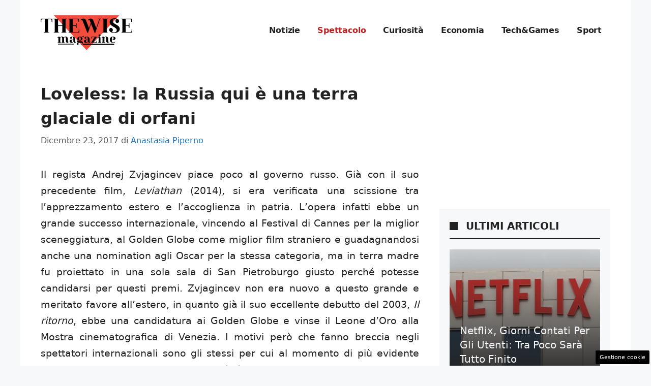

--- FILE ---
content_type: text/html; charset=UTF-8
request_url: https://www.thewisemagazine.it/2017/12/23/loveless-russia-terra-glaciale-orfani/
body_size: 25433
content:
<!DOCTYPE html>
<html lang="it-IT">
<head>
	<meta charset="UTF-8"><link rel="preload" href="https://www.thewisemagazine.it/wp-content/cache/fvm/min/1757944273-cssf29db20a4e72e903c64f592e55b5f202ceb33304b130064376e3fc9815ad2.css" as="style" media="all" />
<link rel="preload" href="https://www.thewisemagazine.it/wp-content/cache/fvm/min/1757944273-csse48786afbbbc17e7e18b754f4b83569871dce2a5d18439ae76be15366e8ce.css" as="style" media="all" />
<link rel="preload" href="https://www.thewisemagazine.it/wp-content/cache/fvm/min/1757944273-css041d97fe1676e8b4a32ad4f669341e4f94b96cac216140b566f74783f18ef.css" as="style" media="all" />
<link rel="preload" href="https://www.thewisemagazine.it/wp-content/cache/fvm/min/1757944273-css5d200d4e801afb108746fac4c83c31ae192c0c19d674a78cc95c002e922e8.css" as="style" media="all" />
<link rel="preload" href="https://www.thewisemagazine.it/wp-content/cache/fvm/min/1757944273-css7fefaaa56608df2204eea3fa7c0447adb140755d6fbcec550f53e54ffba6c.css" as="style" media="all" />
<link rel="preload" href="https://www.thewisemagazine.it/wp-content/cache/fvm/min/1757944273-cssc72d835fac07edbfea327c7c113cb6ba7467de1bf621ad06f2e1d57ab936d.css" as="style" media="all" />
<link rel="preload" href="https://www.thewisemagazine.it/wp-content/cache/fvm/min/1757944273-jsa45df06722f8fdf90ec5b017de9a5831450fdbea8da87d0a7113e5193867a1.js" as="script" />
<link rel="preload" href="https://www.thewisemagazine.it/wp-content/cache/fvm/min/1757944273-js2bda9b460588b836d2785845c663ded200ede5e059ae8e4bd2d64ca34a1c58.js" as="script" /><script data-cfasync="false">if(navigator.userAgent.match(/MSIE|Internet Explorer/i)||navigator.userAgent.match(/Trident\/7\..*?rv:11/i)){var href=document.location.href;if(!href.match(/[?&]iebrowser/)){if(href.indexOf("?")==-1){if(href.indexOf("#")==-1){document.location.href=href+"?iebrowser=1"}else{document.location.href=href.replace("#","?iebrowser=1#")}}else{if(href.indexOf("#")==-1){document.location.href=href+"&iebrowser=1"}else{document.location.href=href.replace("#","&iebrowser=1#")}}}}</script>
<script data-cfasync="false">class FVMLoader{constructor(e){this.triggerEvents=e,this.eventOptions={passive:!0},this.userEventListener=this.triggerListener.bind(this),this.delayedScripts={normal:[],async:[],defer:[]},this.allJQueries=[]}_addUserInteractionListener(e){this.triggerEvents.forEach(t=>window.addEventListener(t,e.userEventListener,e.eventOptions))}_removeUserInteractionListener(e){this.triggerEvents.forEach(t=>window.removeEventListener(t,e.userEventListener,e.eventOptions))}triggerListener(){this._removeUserInteractionListener(this),"loading"===document.readyState?document.addEventListener("DOMContentLoaded",this._loadEverythingNow.bind(this)):this._loadEverythingNow()}async _loadEverythingNow(){this._runAllDelayedCSS(),this._delayEventListeners(),this._delayJQueryReady(this),this._handleDocumentWrite(),this._registerAllDelayedScripts(),await this._loadScriptsFromList(this.delayedScripts.normal),await this._loadScriptsFromList(this.delayedScripts.defer),await this._loadScriptsFromList(this.delayedScripts.async),await this._triggerDOMContentLoaded(),await this._triggerWindowLoad(),window.dispatchEvent(new Event("wpr-allScriptsLoaded"))}_registerAllDelayedScripts(){document.querySelectorAll("script[type=fvmdelay]").forEach(e=>{e.hasAttribute("src")?e.hasAttribute("async")&&!1!==e.async?this.delayedScripts.async.push(e):e.hasAttribute("defer")&&!1!==e.defer||"module"===e.getAttribute("data-type")?this.delayedScripts.defer.push(e):this.delayedScripts.normal.push(e):this.delayedScripts.normal.push(e)})}_runAllDelayedCSS(){document.querySelectorAll("link[rel=fvmdelay]").forEach(e=>{e.setAttribute("rel","stylesheet")})}async _transformScript(e){return await this._requestAnimFrame(),new Promise(t=>{const n=document.createElement("script");let r;[...e.attributes].forEach(e=>{let t=e.nodeName;"type"!==t&&("data-type"===t&&(t="type",r=e.nodeValue),n.setAttribute(t,e.nodeValue))}),e.hasAttribute("src")?(n.addEventListener("load",t),n.addEventListener("error",t)):(n.text=e.text,t()),e.parentNode.replaceChild(n,e)})}async _loadScriptsFromList(e){const t=e.shift();return t?(await this._transformScript(t),this._loadScriptsFromList(e)):Promise.resolve()}_delayEventListeners(){let e={};function t(t,n){!function(t){function n(n){return e[t].eventsToRewrite.indexOf(n)>=0?"wpr-"+n:n}e[t]||(e[t]={originalFunctions:{add:t.addEventListener,remove:t.removeEventListener},eventsToRewrite:[]},t.addEventListener=function(){arguments[0]=n(arguments[0]),e[t].originalFunctions.add.apply(t,arguments)},t.removeEventListener=function(){arguments[0]=n(arguments[0]),e[t].originalFunctions.remove.apply(t,arguments)})}(t),e[t].eventsToRewrite.push(n)}function n(e,t){let n=e[t];Object.defineProperty(e,t,{get:()=>n||function(){},set(r){e["wpr"+t]=n=r}})}t(document,"DOMContentLoaded"),t(window,"DOMContentLoaded"),t(window,"load"),t(window,"pageshow"),t(document,"readystatechange"),n(document,"onreadystatechange"),n(window,"onload"),n(window,"onpageshow")}_delayJQueryReady(e){let t=window.jQuery;Object.defineProperty(window,"jQuery",{get:()=>t,set(n){if(n&&n.fn&&!e.allJQueries.includes(n)){n.fn.ready=n.fn.init.prototype.ready=function(t){e.domReadyFired?t.bind(document)(n):document.addEventListener("DOMContentLoaded2",()=>t.bind(document)(n))};const t=n.fn.on;n.fn.on=n.fn.init.prototype.on=function(){if(this[0]===window){function e(e){return e.split(" ").map(e=>"load"===e||0===e.indexOf("load.")?"wpr-jquery-load":e).join(" ")}"string"==typeof arguments[0]||arguments[0]instanceof String?arguments[0]=e(arguments[0]):"object"==typeof arguments[0]&&Object.keys(arguments[0]).forEach(t=>{delete Object.assign(arguments[0],{[e(t)]:arguments[0][t]})[t]})}return t.apply(this,arguments),this},e.allJQueries.push(n)}t=n}})}async _triggerDOMContentLoaded(){this.domReadyFired=!0,await this._requestAnimFrame(),document.dispatchEvent(new Event("DOMContentLoaded2")),await this._requestAnimFrame(),window.dispatchEvent(new Event("DOMContentLoaded2")),await this._requestAnimFrame(),document.dispatchEvent(new Event("wpr-readystatechange")),await this._requestAnimFrame(),document.wpronreadystatechange&&document.wpronreadystatechange()}async _triggerWindowLoad(){await this._requestAnimFrame(),window.dispatchEvent(new Event("wpr-load")),await this._requestAnimFrame(),window.wpronload&&window.wpronload(),await this._requestAnimFrame(),this.allJQueries.forEach(e=>e(window).trigger("wpr-jquery-load")),window.dispatchEvent(new Event("wpr-pageshow")),await this._requestAnimFrame(),window.wpronpageshow&&window.wpronpageshow()}_handleDocumentWrite(){const e=new Map;document.write=document.writeln=function(t){const n=document.currentScript,r=document.createRange(),i=n.parentElement;let a=e.get(n);void 0===a&&(a=n.nextSibling,e.set(n,a));const s=document.createDocumentFragment();r.setStart(s,0),s.appendChild(r.createContextualFragment(t)),i.insertBefore(s,a)}}async _requestAnimFrame(){return new Promise(e=>requestAnimationFrame(e))}static run(){const e=new FVMLoader(["keydown","mousemove","touchmove","touchstart","touchend","wheel"]);e._addUserInteractionListener(e)}}FVMLoader.run();</script><meta name='robots' content='index, follow, max-image-preview:large, max-snippet:-1, max-video-preview:-1' /><meta name="viewport" content="width=device-width, initial-scale=1"><title>Loveless: la Russia qui è una terra glaciale di orfani - theWise Magazine</title><meta name="description" content="Zvjagincev nel suo ultimo film, Loveless, registra un vuoto siderale degli affetti, ma anche un inverno socio-politico che coglie il suo paese." /><link rel="canonical" href="https://www.thewisemagazine.it/2017/12/23/loveless-russia-terra-glaciale-orfani/" /><meta property="og:locale" content="it_IT" /><meta property="og:type" content="article" /><meta property="og:title" content="Loveless: la Russia qui è una terra glaciale di orfani - theWise Magazine" /><meta property="og:description" content="Zvjagincev nel suo ultimo film, Loveless, registra un vuoto siderale degli affetti, ma anche un inverno socio-politico che coglie il suo paese." /><meta property="og:url" content="https://www.thewisemagazine.it/2017/12/23/loveless-russia-terra-glaciale-orfani/" /><meta property="og:site_name" content="theWise Magazine" /><meta property="article:published_time" content="2017-12-23T10:10:30+00:00" /><meta property="og:image" content="https://www.thewisemagazine.it/wp-content/uploads/2017/12/Loveless-2017-Nelyubov-Andrey-Zvyagintsev-02-1.jpg" /><meta property="og:image:width" content="1440" /><meta property="og:image:height" content="962" /><meta property="og:image:type" content="image/jpeg" /><meta name="author" content="Anastasia Piperno" /><meta name="twitter:card" content="summary_large_image" /><meta name="twitter:label1" content="Scritto da" /><meta name="twitter:data1" content="Anastasia Piperno" /><meta name="twitter:label2" content="Tempo di lettura stimato" /><meta name="twitter:data2" content="10 minuti" /><script type="application/ld+json" class="yoast-schema-graph">{"@context":"https://schema.org","@graph":[{"@type":"NewsArticle","@id":"https://www.thewisemagazine.it/2017/12/23/loveless-russia-terra-glaciale-orfani/#article","isPartOf":{"@id":"https://www.thewisemagazine.it/2017/12/23/loveless-russia-terra-glaciale-orfani/"},"author":{"name":"Anastasia Piperno","@id":"https://www.thewisemagazine.it/#/schema/person/d60af68f0c42e5d9d30a9b612fdcaa13"},"headline":"Loveless: la Russia qui è una terra glaciale di orfani","datePublished":"2017-12-23T10:10:30+00:00","mainEntityOfPage":{"@id":"https://www.thewisemagazine.it/2017/12/23/loveless-russia-terra-glaciale-orfani/"},"wordCount":2002,"publisher":{"@id":"https://www.thewisemagazine.it/#organization"},"image":{"@id":"https://www.thewisemagazine.it/2017/12/23/loveless-russia-terra-glaciale-orfani/#primaryimage"},"thumbnailUrl":"https://www.thewisemagazine.it/wp-content/uploads/2017/12/Loveless-2017-Nelyubov-Andrey-Zvyagintsev-02-1.jpg","keywords":["Andrej Zvjagincev","cannes","cinema","famiglia","film","Mosca","russia"],"articleSection":["Spettacolo"],"inLanguage":"it-IT"},{"@type":"WebPage","@id":"https://www.thewisemagazine.it/2017/12/23/loveless-russia-terra-glaciale-orfani/","url":"https://www.thewisemagazine.it/2017/12/23/loveless-russia-terra-glaciale-orfani/","name":"Loveless: la Russia qui è una terra glaciale di orfani - theWise Magazine","isPartOf":{"@id":"https://www.thewisemagazine.it/#website"},"primaryImageOfPage":{"@id":"https://www.thewisemagazine.it/2017/12/23/loveless-russia-terra-glaciale-orfani/#primaryimage"},"image":{"@id":"https://www.thewisemagazine.it/2017/12/23/loveless-russia-terra-glaciale-orfani/#primaryimage"},"thumbnailUrl":"https://www.thewisemagazine.it/wp-content/uploads/2017/12/Loveless-2017-Nelyubov-Andrey-Zvyagintsev-02-1.jpg","datePublished":"2017-12-23T10:10:30+00:00","description":"Zvjagincev nel suo ultimo film, Loveless, registra un vuoto siderale degli affetti, ma anche un inverno socio-politico che coglie il suo paese.","breadcrumb":{"@id":"https://www.thewisemagazine.it/2017/12/23/loveless-russia-terra-glaciale-orfani/#breadcrumb"},"inLanguage":"it-IT","potentialAction":[{"@type":"ReadAction","target":["https://www.thewisemagazine.it/2017/12/23/loveless-russia-terra-glaciale-orfani/"]}]},{"@type":"ImageObject","inLanguage":"it-IT","@id":"https://www.thewisemagazine.it/2017/12/23/loveless-russia-terra-glaciale-orfani/#primaryimage","url":"https://www.thewisemagazine.it/wp-content/uploads/2017/12/Loveless-2017-Nelyubov-Andrey-Zvyagintsev-02-1.jpg","contentUrl":"https://www.thewisemagazine.it/wp-content/uploads/2017/12/Loveless-2017-Nelyubov-Andrey-Zvyagintsev-02-1.jpg","width":1440,"height":962},{"@type":"BreadcrumbList","@id":"https://www.thewisemagazine.it/2017/12/23/loveless-russia-terra-glaciale-orfani/#breadcrumb","itemListElement":[{"@type":"ListItem","position":1,"name":"Home","item":"https://www.thewisemagazine.it/"},{"@type":"ListItem","position":2,"name":"Loveless: la Russia qui è una terra glaciale di orfani"}]},{"@type":"WebSite","@id":"https://www.thewisemagazine.it/#website","url":"https://www.thewisemagazine.it/","name":"theWise Magazine","description":"theWise Magazine si propone di trattare argomenti di interesse generale con precisione e professionalità, fornendo una chiave interpretativa semplice, chiara e qualificata.","publisher":{"@id":"https://www.thewisemagazine.it/#organization"},"potentialAction":[{"@type":"SearchAction","target":{"@type":"EntryPoint","urlTemplate":"https://www.thewisemagazine.it/?s={search_term_string}"},"query-input":{"@type":"PropertyValueSpecification","valueRequired":true,"valueName":"search_term_string"}}],"inLanguage":"it-IT"},{"@type":"Organization","@id":"https://www.thewisemagazine.it/#organization","name":"theWise Magazine","url":"https://www.thewisemagazine.it/","logo":{"@type":"ImageObject","inLanguage":"it-IT","@id":"https://www.thewisemagazine.it/#/schema/logo/image/","url":"https://www.thewisemagazine.it/wp-content/uploads/2023/06/logo_gnews2.png","contentUrl":"https://www.thewisemagazine.it/wp-content/uploads/2023/06/logo_gnews2.png","width":1001,"height":1001,"caption":"theWise Magazine"},"image":{"@id":"https://www.thewisemagazine.it/#/schema/logo/image/"}},{"@type":"Person","@id":"https://www.thewisemagazine.it/#/schema/person/d60af68f0c42e5d9d30a9b612fdcaa13","name":"Anastasia Piperno","image":{"@type":"ImageObject","inLanguage":"it-IT","@id":"https://www.thewisemagazine.it/#/schema/person/image/","url":"https://secure.gravatar.com/avatar/f558b793c04553f59de9a4060019825ba790cf5bcb13bbbe580a32fd3e0d966d?s=96&d=mm&r=g","contentUrl":"https://secure.gravatar.com/avatar/f558b793c04553f59de9a4060019825ba790cf5bcb13bbbe580a32fd3e0d966d?s=96&d=mm&r=g","caption":"Anastasia Piperno"},"description":"Sono nata a Gallarate (VA) nel 1995 e attualmente risiedo nella provincia pavese. Dopo un'infanzia trascorsa in buona parte nelle sale della mia biblioteca, ho incanalato l'interesse per la lettura frequentando il liceo classico. In seguito ho sfruttato una certa inclinazione meditativa - un po' a tempo perso, un po' (forse) no - con degli studi universitari in filosofia.","url":"https://www.thewisemagazine.it/author/anastasia-piperno/"}]}</script><link rel="alternate" type="application/rss+xml" title="theWise Magazine &raquo; Feed" href="https://www.thewisemagazine.it/feed/" /><link rel="alternate" type="application/rss+xml" title="theWise Magazine &raquo; Feed dei commenti" href="https://www.thewisemagazine.it/comments/feed/" />
	
	<style media="all">img:is([sizes="auto" i],[sizes^="auto," i]){contain-intrinsic-size:3000px 1500px}</style>
	
	
	
	
	
	
	
	
	
	
	
	
	
	
	
	
	
	
	
	
	
	
	
	


<link rel="amphtml" href="https://www.thewisemagazine.it/2017/12/23/loveless-russia-terra-glaciale-orfani/amp/" />

<link rel='stylesheet' id='embed-pdf-viewer-css' href='https://www.thewisemagazine.it/wp-content/cache/fvm/min/1757944273-cssf29db20a4e72e903c64f592e55b5f202ceb33304b130064376e3fc9815ad2.css' media='all' />
<link rel='stylesheet' id='wp-block-library-css' href='https://www.thewisemagazine.it/wp-content/cache/fvm/min/1757944273-csse48786afbbbc17e7e18b754f4b83569871dce2a5d18439ae76be15366e8ce.css' media='all' />
<style id='classic-theme-styles-inline-css' media="all">/*! This file is auto-generated */
.wp-block-button__link{color:#fff;background-color:#32373c;border-radius:9999px;box-shadow:none;text-decoration:none;padding:calc(.667em + 2px) calc(1.333em + 2px);font-size:1.125em}.wp-block-file__button{background:#32373c;color:#fff;text-decoration:none}</style>
<style id='global-styles-inline-css' media="all">:root{--wp--preset--aspect-ratio--square:1;--wp--preset--aspect-ratio--4-3:4/3;--wp--preset--aspect-ratio--3-4:3/4;--wp--preset--aspect-ratio--3-2:3/2;--wp--preset--aspect-ratio--2-3:2/3;--wp--preset--aspect-ratio--16-9:16/9;--wp--preset--aspect-ratio--9-16:9/16;--wp--preset--color--black:#000000;--wp--preset--color--cyan-bluish-gray:#abb8c3;--wp--preset--color--white:#ffffff;--wp--preset--color--pale-pink:#f78da7;--wp--preset--color--vivid-red:#cf2e2e;--wp--preset--color--luminous-vivid-orange:#ff6900;--wp--preset--color--luminous-vivid-amber:#fcb900;--wp--preset--color--light-green-cyan:#7bdcb5;--wp--preset--color--vivid-green-cyan:#00d084;--wp--preset--color--pale-cyan-blue:#8ed1fc;--wp--preset--color--vivid-cyan-blue:#0693e3;--wp--preset--color--vivid-purple:#9b51e0;--wp--preset--color--contrast:var(--contrast);--wp--preset--color--contrast-2:var(--contrast-2);--wp--preset--color--contrast-3:var(--contrast-3);--wp--preset--color--base:var(--base);--wp--preset--color--base-2:var(--base-2);--wp--preset--color--base-3:var(--base-3);--wp--preset--color--accent:var(--accent);--wp--preset--gradient--vivid-cyan-blue-to-vivid-purple:linear-gradient(135deg,rgba(6,147,227,1) 0%,rgb(155,81,224) 100%);--wp--preset--gradient--light-green-cyan-to-vivid-green-cyan:linear-gradient(135deg,rgb(122,220,180) 0%,rgb(0,208,130) 100%);--wp--preset--gradient--luminous-vivid-amber-to-luminous-vivid-orange:linear-gradient(135deg,rgba(252,185,0,1) 0%,rgba(255,105,0,1) 100%);--wp--preset--gradient--luminous-vivid-orange-to-vivid-red:linear-gradient(135deg,rgba(255,105,0,1) 0%,rgb(207,46,46) 100%);--wp--preset--gradient--very-light-gray-to-cyan-bluish-gray:linear-gradient(135deg,rgb(238,238,238) 0%,rgb(169,184,195) 100%);--wp--preset--gradient--cool-to-warm-spectrum:linear-gradient(135deg,rgb(74,234,220) 0%,rgb(151,120,209) 20%,rgb(207,42,186) 40%,rgb(238,44,130) 60%,rgb(251,105,98) 80%,rgb(254,248,76) 100%);--wp--preset--gradient--blush-light-purple:linear-gradient(135deg,rgb(255,206,236) 0%,rgb(152,150,240) 100%);--wp--preset--gradient--blush-bordeaux:linear-gradient(135deg,rgb(254,205,165) 0%,rgb(254,45,45) 50%,rgb(107,0,62) 100%);--wp--preset--gradient--luminous-dusk:linear-gradient(135deg,rgb(255,203,112) 0%,rgb(199,81,192) 50%,rgb(65,88,208) 100%);--wp--preset--gradient--pale-ocean:linear-gradient(135deg,rgb(255,245,203) 0%,rgb(182,227,212) 50%,rgb(51,167,181) 100%);--wp--preset--gradient--electric-grass:linear-gradient(135deg,rgb(202,248,128) 0%,rgb(113,206,126) 100%);--wp--preset--gradient--midnight:linear-gradient(135deg,rgb(2,3,129) 0%,rgb(40,116,252) 100%);--wp--preset--font-size--small:13px;--wp--preset--font-size--medium:20px;--wp--preset--font-size--large:36px;--wp--preset--font-size--x-large:42px;--wp--preset--spacing--20:0.44rem;--wp--preset--spacing--30:0.67rem;--wp--preset--spacing--40:1rem;--wp--preset--spacing--50:1.5rem;--wp--preset--spacing--60:2.25rem;--wp--preset--spacing--70:3.38rem;--wp--preset--spacing--80:5.06rem;--wp--preset--shadow--natural:6px 6px 9px rgba(0, 0, 0, 0.2);--wp--preset--shadow--deep:12px 12px 50px rgba(0, 0, 0, 0.4);--wp--preset--shadow--sharp:6px 6px 0px rgba(0, 0, 0, 0.2);--wp--preset--shadow--outlined:6px 6px 0px -3px rgba(255, 255, 255, 1), 6px 6px rgba(0, 0, 0, 1);--wp--preset--shadow--crisp:6px 6px 0px rgba(0, 0, 0, 1)}:where(.is-layout-flex){gap:.5em}:where(.is-layout-grid){gap:.5em}body .is-layout-flex{display:flex}.is-layout-flex{flex-wrap:wrap;align-items:center}.is-layout-flex>:is(*,div){margin:0}body .is-layout-grid{display:grid}.is-layout-grid>:is(*,div){margin:0}:where(.wp-block-columns.is-layout-flex){gap:2em}:where(.wp-block-columns.is-layout-grid){gap:2em}:where(.wp-block-post-template.is-layout-flex){gap:1.25em}:where(.wp-block-post-template.is-layout-grid){gap:1.25em}.has-black-color{color:var(--wp--preset--color--black)!important}.has-cyan-bluish-gray-color{color:var(--wp--preset--color--cyan-bluish-gray)!important}.has-white-color{color:var(--wp--preset--color--white)!important}.has-pale-pink-color{color:var(--wp--preset--color--pale-pink)!important}.has-vivid-red-color{color:var(--wp--preset--color--vivid-red)!important}.has-luminous-vivid-orange-color{color:var(--wp--preset--color--luminous-vivid-orange)!important}.has-luminous-vivid-amber-color{color:var(--wp--preset--color--luminous-vivid-amber)!important}.has-light-green-cyan-color{color:var(--wp--preset--color--light-green-cyan)!important}.has-vivid-green-cyan-color{color:var(--wp--preset--color--vivid-green-cyan)!important}.has-pale-cyan-blue-color{color:var(--wp--preset--color--pale-cyan-blue)!important}.has-vivid-cyan-blue-color{color:var(--wp--preset--color--vivid-cyan-blue)!important}.has-vivid-purple-color{color:var(--wp--preset--color--vivid-purple)!important}.has-black-background-color{background-color:var(--wp--preset--color--black)!important}.has-cyan-bluish-gray-background-color{background-color:var(--wp--preset--color--cyan-bluish-gray)!important}.has-white-background-color{background-color:var(--wp--preset--color--white)!important}.has-pale-pink-background-color{background-color:var(--wp--preset--color--pale-pink)!important}.has-vivid-red-background-color{background-color:var(--wp--preset--color--vivid-red)!important}.has-luminous-vivid-orange-background-color{background-color:var(--wp--preset--color--luminous-vivid-orange)!important}.has-luminous-vivid-amber-background-color{background-color:var(--wp--preset--color--luminous-vivid-amber)!important}.has-light-green-cyan-background-color{background-color:var(--wp--preset--color--light-green-cyan)!important}.has-vivid-green-cyan-background-color{background-color:var(--wp--preset--color--vivid-green-cyan)!important}.has-pale-cyan-blue-background-color{background-color:var(--wp--preset--color--pale-cyan-blue)!important}.has-vivid-cyan-blue-background-color{background-color:var(--wp--preset--color--vivid-cyan-blue)!important}.has-vivid-purple-background-color{background-color:var(--wp--preset--color--vivid-purple)!important}.has-black-border-color{border-color:var(--wp--preset--color--black)!important}.has-cyan-bluish-gray-border-color{border-color:var(--wp--preset--color--cyan-bluish-gray)!important}.has-white-border-color{border-color:var(--wp--preset--color--white)!important}.has-pale-pink-border-color{border-color:var(--wp--preset--color--pale-pink)!important}.has-vivid-red-border-color{border-color:var(--wp--preset--color--vivid-red)!important}.has-luminous-vivid-orange-border-color{border-color:var(--wp--preset--color--luminous-vivid-orange)!important}.has-luminous-vivid-amber-border-color{border-color:var(--wp--preset--color--luminous-vivid-amber)!important}.has-light-green-cyan-border-color{border-color:var(--wp--preset--color--light-green-cyan)!important}.has-vivid-green-cyan-border-color{border-color:var(--wp--preset--color--vivid-green-cyan)!important}.has-pale-cyan-blue-border-color{border-color:var(--wp--preset--color--pale-cyan-blue)!important}.has-vivid-cyan-blue-border-color{border-color:var(--wp--preset--color--vivid-cyan-blue)!important}.has-vivid-purple-border-color{border-color:var(--wp--preset--color--vivid-purple)!important}.has-vivid-cyan-blue-to-vivid-purple-gradient-background{background:var(--wp--preset--gradient--vivid-cyan-blue-to-vivid-purple)!important}.has-light-green-cyan-to-vivid-green-cyan-gradient-background{background:var(--wp--preset--gradient--light-green-cyan-to-vivid-green-cyan)!important}.has-luminous-vivid-amber-to-luminous-vivid-orange-gradient-background{background:var(--wp--preset--gradient--luminous-vivid-amber-to-luminous-vivid-orange)!important}.has-luminous-vivid-orange-to-vivid-red-gradient-background{background:var(--wp--preset--gradient--luminous-vivid-orange-to-vivid-red)!important}.has-very-light-gray-to-cyan-bluish-gray-gradient-background{background:var(--wp--preset--gradient--very-light-gray-to-cyan-bluish-gray)!important}.has-cool-to-warm-spectrum-gradient-background{background:var(--wp--preset--gradient--cool-to-warm-spectrum)!important}.has-blush-light-purple-gradient-background{background:var(--wp--preset--gradient--blush-light-purple)!important}.has-blush-bordeaux-gradient-background{background:var(--wp--preset--gradient--blush-bordeaux)!important}.has-luminous-dusk-gradient-background{background:var(--wp--preset--gradient--luminous-dusk)!important}.has-pale-ocean-gradient-background{background:var(--wp--preset--gradient--pale-ocean)!important}.has-electric-grass-gradient-background{background:var(--wp--preset--gradient--electric-grass)!important}.has-midnight-gradient-background{background:var(--wp--preset--gradient--midnight)!important}.has-small-font-size{font-size:var(--wp--preset--font-size--small)!important}.has-medium-font-size{font-size:var(--wp--preset--font-size--medium)!important}.has-large-font-size{font-size:var(--wp--preset--font-size--large)!important}.has-x-large-font-size{font-size:var(--wp--preset--font-size--x-large)!important}:where(.wp-block-post-template.is-layout-flex){gap:1.25em}:where(.wp-block-post-template.is-layout-grid){gap:1.25em}:where(.wp-block-columns.is-layout-flex){gap:2em}:where(.wp-block-columns.is-layout-grid){gap:2em}:root :where(.wp-block-pullquote){font-size:1.5em;line-height:1.6}</style>
<link rel='stylesheet' id='adser-css' href='https://www.thewisemagazine.it/wp-content/cache/fvm/min/1757944273-css041d97fe1676e8b4a32ad4f669341e4f94b96cac216140b566f74783f18ef.css' media='all' />
<link rel='stylesheet' id='dadaPushly-css' href='https://www.thewisemagazine.it/wp-content/cache/fvm/min/1757944273-css5d200d4e801afb108746fac4c83c31ae192c0c19d674a78cc95c002e922e8.css' media='all' />
<link rel='stylesheet' id='generate-style-css' href='https://www.thewisemagazine.it/wp-content/cache/fvm/min/1757944273-css7fefaaa56608df2204eea3fa7c0447adb140755d6fbcec550f53e54ffba6c.css' media='all' />
<style id='generate-style-inline-css' media="all">body{background-color:var(--base-2);color:var(--contrast)}a{color:var(--accent)}a:hover,a:focus{text-decoration:underline}.entry-title a,.site-branding a,a.button,.wp-block-button__link,.main-navigation a{text-decoration:none}a:hover,a:focus,a:active{color:var(--contrast)}.wp-block-group__inner-container{max-width:1200px;margin-left:auto;margin-right:auto}.site-header .header-image{width:180px}:root{--contrast:#222222;--contrast-2:#575760;--contrast-3:#b2b2be;--base:#f0f0f0;--base-2:#f7f8f9;--base-3:#ffffff;--accent:#1e73be}:root .has-contrast-color{color:var(--contrast)}:root .has-contrast-background-color{background-color:var(--contrast)}:root .has-contrast-2-color{color:var(--contrast-2)}:root .has-contrast-2-background-color{background-color:var(--contrast-2)}:root .has-contrast-3-color{color:var(--contrast-3)}:root .has-contrast-3-background-color{background-color:var(--contrast-3)}:root .has-base-color{color:var(--base)}:root .has-base-background-color{background-color:var(--base)}:root .has-base-2-color{color:var(--base-2)}:root .has-base-2-background-color{background-color:var(--base-2)}:root .has-base-3-color{color:var(--base-3)}:root .has-base-3-background-color{background-color:var(--base-3)}:root .has-accent-color{color:var(--accent)}:root .has-accent-background-color{background-color:var(--accent)}.main-navigation a,.main-navigation .menu-toggle,.main-navigation .menu-bar-items{font-weight:700;font-size:16px;letter-spacing:-.17px}body,button,input,select,textarea{font-size:19px}body{line-height:1.7}h1{font-weight:700;font-size:32px;line-height:1.5em}h2{font-weight:600;font-size:26px;line-height:1.4em}h3{font-weight:600;font-size:24px;line-height:1.4em}.top-bar{background-color:#636363;color:#fff}.top-bar a{color:#fff}.top-bar a:hover{color:#303030}.site-header{background-color:var(--base-3)}.main-title a,.main-title a:hover{color:var(--contrast)}.site-description{color:var(--contrast-2)}.mobile-menu-control-wrapper .menu-toggle,.mobile-menu-control-wrapper .menu-toggle:hover,.mobile-menu-control-wrapper .menu-toggle:focus,.has-inline-mobile-toggle #site-navigation.toggled{background-color:rgba(0,0,0,.02)}.main-navigation,.main-navigation ul ul{background-color:var(--base-3)}.main-navigation .main-nav ul li a,.main-navigation .menu-toggle,.main-navigation .menu-bar-items{color:var(--contrast)}.main-navigation .main-nav ul li:not([class*="current-menu-"]):hover>a,.main-navigation .main-nav ul li:not([class*="current-menu-"]):focus>a,.main-navigation .main-nav ul li.sfHover:not([class*="current-menu-"])>a,.main-navigation .menu-bar-item:hover>a,.main-navigation .menu-bar-item.sfHover>a{color:#bf1f1f}button.menu-toggle:hover,button.menu-toggle:focus{color:var(--contrast)}.main-navigation .main-nav ul li[class*="current-menu-"]>a{color:#bf1f1f}.navigation-search input[type="search"],.navigation-search input[type="search"]:active,.navigation-search input[type="search"]:focus,.main-navigation .main-nav ul li.search-item.active>a,.main-navigation .menu-bar-items .search-item.active>a{color:#bf1f1f}.main-navigation ul ul{background-color:var(--base)}.separate-containers .inside-article,.separate-containers .comments-area,.separate-containers .page-header,.one-container .container,.separate-containers .paging-navigation,.inside-page-header{background-color:var(--base-3)}.entry-title a{color:var(--contrast)}.entry-title a:hover{color:var(--contrast-2)}.entry-meta{color:var(--contrast-2)}.sidebar .widget{background-color:var(--base-3)}.footer-widgets{color:var(--base-3);background-color:var(--contrast)}.footer-widgets a{color:var(--accent)}.site-info{color:var(--base-3);background-color:var(--contrast)}.site-info a{color:var(--base-3)}.site-info a:hover{color:var(--accent)}.footer-bar .widget_nav_menu .current-menu-item a{color:var(--accent)}input[type="text"],input[type="email"],input[type="url"],input[type="password"],input[type="search"],input[type="tel"],input[type="number"],textarea,select{color:var(--contrast);background-color:var(--base-2);border-color:var(--base)}input[type="text"]:focus,input[type="email"]:focus,input[type="url"]:focus,input[type="password"]:focus,input[type="search"]:focus,input[type="tel"]:focus,input[type="number"]:focus,textarea:focus,select:focus{color:var(--contrast);background-color:var(--base-2);border-color:var(--contrast-3)}button,html input[type="button"],input[type="reset"],input[type="submit"],a.button,a.wp-block-button__link:not(.has-background){color:#fff;background-color:#55555e}button:hover,html input[type="button"]:hover,input[type="reset"]:hover,input[type="submit"]:hover,a.button:hover,button:focus,html input[type="button"]:focus,input[type="reset"]:focus,input[type="submit"]:focus,a.button:focus,a.wp-block-button__link:not(.has-background):active,a.wp-block-button__link:not(.has-background):focus,a.wp-block-button__link:not(.has-background):hover{color:#fff;background-color:#3f4047}a.generate-back-to-top{background-color:rgba(0,0,0,.4);color:#fff}a.generate-back-to-top:hover,a.generate-back-to-top:focus{background-color:rgba(0,0,0,.6);color:#fff}:root{--gp-search-modal-bg-color:var(--base-3);--gp-search-modal-text-color:var(--contrast);--gp-search-modal-overlay-bg-color:rgba(0,0,0,0.2)}@media (max-width:768px){.main-navigation .menu-bar-item:hover>a,.main-navigation .menu-bar-item.sfHover>a{background:none;color:var(--contrast)}}.nav-below-header .main-navigation .inside-navigation.grid-container,.nav-above-header .main-navigation .inside-navigation.grid-container{padding:0 23px 0 23px}.site-main .wp-block-group__inner-container{padding:40px}.separate-containers .paging-navigation{padding-top:20px;padding-bottom:20px}.entry-content .alignwide,body:not(.no-sidebar) .entry-content .alignfull{margin-left:-40px;width:calc(100% + 80px);max-width:calc(100% + 80px)}.main-navigation .main-nav ul li a,.menu-toggle,.main-navigation .menu-bar-item>a{padding-left:17px;padding-right:17px}.main-navigation .main-nav ul ul li a{padding:10px 17px 10px 17px}.rtl .menu-item-has-children .dropdown-menu-toggle{padding-left:17px}.menu-item-has-children .dropdown-menu-toggle{padding-right:17px}.rtl .main-navigation .main-nav ul li.menu-item-has-children>a{padding-right:17px}@media (max-width:768px){.separate-containers .inside-article,.separate-containers .comments-area,.separate-containers .page-header,.separate-containers .paging-navigation,.one-container .site-content,.inside-page-header{padding:30px}.site-main .wp-block-group__inner-container{padding:30px}.inside-top-bar{padding-right:30px;padding-left:30px}.inside-header{padding-right:30px;padding-left:30px}.widget-area .widget{padding-top:30px;padding-right:30px;padding-bottom:30px;padding-left:30px}.footer-widgets-container{padding-top:30px;padding-right:30px;padding-bottom:30px;padding-left:30px}.inside-site-info{padding-right:30px;padding-left:30px}.entry-content .alignwide,body:not(.no-sidebar) .entry-content .alignfull{margin-left:-30px;width:calc(100% + 60px);max-width:calc(100% + 60px)}.one-container .site-main .paging-navigation{margin-bottom:20px}}.is-right-sidebar{width:30%}.is-left-sidebar{width:30%}.site-content .content-area{width:70%}@media (max-width:768px){.main-navigation .menu-toggle,.sidebar-nav-mobile:not(#sticky-placeholder){display:block}.main-navigation ul,.gen-sidebar-nav,.main-navigation:not(.slideout-navigation):not(.toggled) .main-nav>ul,.has-inline-mobile-toggle #site-navigation .inside-navigation>*:not(.navigation-search):not(.main-nav){display:none}.nav-align-right .inside-navigation,.nav-align-center .inside-navigation{justify-content:space-between}.has-inline-mobile-toggle .mobile-menu-control-wrapper{display:flex;flex-wrap:wrap}.has-inline-mobile-toggle .inside-header{flex-direction:row;text-align:left;flex-wrap:wrap}.has-inline-mobile-toggle .header-widget,.has-inline-mobile-toggle #site-navigation{flex-basis:100%}.nav-float-left .has-inline-mobile-toggle #site-navigation{order:10}}.dynamic-author-image-rounded{border-radius:100%}.dynamic-featured-image,.dynamic-author-image{vertical-align:middle}.one-container.blog .dynamic-content-template:not(:last-child),.one-container.archive .dynamic-content-template:not(:last-child){padding-bottom:0}.dynamic-entry-excerpt>p:last-child{margin-bottom:0}</style>
<style id='generateblocks-inline-css' media="all">.gb-container.gb-tabs__item:not(.gb-tabs__item-open){display:none}.gb-container-525acc2f{padding:20px;background-color:var(--base-2)}.gb-container-3ffc8e74{min-height:260px;display:flex;flex-direction:column;justify-content:flex-end;position:relative;overflow-x:hidden;overflow-y:hidden}.gb-container-3ffc8e74:before{content:"";background-image:var(--background-image);background-repeat:no-repeat;background-position:center center;background-size:cover;z-index:0;position:absolute;top:0;right:0;bottom:0;left:0;transition:inherit;pointer-events:none}.gb-container-3ffc8e74:after{content:"";background-image:linear-gradient(180deg,rgba(255,255,255,0),var(--contrast));z-index:0;position:absolute;top:0;right:0;bottom:0;left:0;pointer-events:none}.gb-grid-wrapper>.gb-grid-column-3ffc8e74{width:100%}.gb-container-b3a03c90{max-width:1200px;z-index:1;position:relative;padding:20px}.gb-container-a1100196{display:flex;column-gap:15px;margin-top:40px}.gb-grid-wrapper>.gb-grid-column-a1100196{width:100%}.gb-container-c5e7b1a8{flex-basis:120px}.gb-container-e88d8a8b{flex-grow:1;flex-basis:0%}h3.gb-headline-ac22c05b{display:flex;align-items:center;justify-content:flex-start;font-size:20px;font-weight:600;text-transform:uppercase;text-align:left;padding-bottom:10px;border-bottom-width:2px;border-bottom-style:solid;color:var(--education)}h3.gb-headline-ac22c05b .gb-icon{line-height:0;padding-right:.8em}h3.gb-headline-ac22c05b .gb-icon svg{width:.8em;height:.8em;fill:currentColor}h3.gb-headline-8deddee5{font-size:20px;font-weight:500;text-transform:capitalize;margin-bottom:10px;color:var(--base-2)}h3.gb-headline-8deddee5 a{color:var(--base-2)}h3.gb-headline-8deddee5 a:hover{color:var(--base)}h5.gb-headline-9e680c5e{font-size:16px;line-height:1.4em;font-weight:700;margin-bottom:10px}h5.gb-headline-9e680c5e a{color:var(--contrast)}.gb-grid-wrapper-557aa889{display:flex;flex-wrap:wrap;row-gap:40px}.gb-grid-wrapper-557aa889>.gb-grid-column{box-sizing:border-box}.gb-grid-wrapper-cb7f3eec{display:flex;flex-wrap:wrap}.gb-grid-wrapper-cb7f3eec>.gb-grid-column{box-sizing:border-box}.gb-image-a2ba9e05{object-fit:cover;vertical-align:middle}@media (max-width:767px){.gb-container-525acc2f{padding-right:30px;padding-left:30px;margin-top:40px}.gb-container-3ffc8e74{min-height:300px}h3.gb-headline-ac22c05b{font-size:17px}}:root{--gb-container-width:1200px}.gb-container .wp-block-image img{vertical-align:middle}.gb-grid-wrapper .wp-block-image{margin-bottom:0}.gb-highlight{background:none}.gb-shape{line-height:0}.gb-container-link{position:absolute;top:0;right:0;bottom:0;left:0;z-index:99}</style>
<link rel='stylesheet' id='generate-blog-columns-css' href='https://www.thewisemagazine.it/wp-content/cache/fvm/min/1757944273-cssc72d835fac07edbfea327c7c113cb6ba7467de1bf621ad06f2e1d57ab936d.css' media='all' />
<script src="https://www.thewisemagazine.it/wp-content/cache/fvm/min/1757944273-jsa45df06722f8fdf90ec5b017de9a5831450fdbea8da87d0a7113e5193867a1.js" id="jquery-core-js"></script>
<script src="https://www.thewisemagazine.it/wp-content/cache/fvm/min/1757944273-js2bda9b460588b836d2785845c663ded200ede5e059ae8e4bd2d64ca34a1c58.js" id="jquery-migrate-js"></script>





<script>var adser = {"pagetype":"article","category":["Spettacolo"],"category_iab":[""],"hot":false,"cmp":"clickio","cmp_params":"\/\/clickiocmp.com\/t\/consent_230903.js","_adkaora":"https:\/\/cdn.adkaora.space\/nextmediaweb\/generic\/prod\/adk-init.js","_admanager":1,"_mgid":"https:\/\/jsc.mgid.com\/t\/h\/thewisemagazine.it.1478350.js","_teads":"176820","_fluid_player":"https:\/\/prebidcdn.e-volution.ai\/thewisemagazine\/pbconfig.min.js"}</script>



<script defer src="https://www.googletagmanager.com/gtag/js?id=G-E3D7WJBSPW"></script>
<script>
    window.dataLayer = window.dataLayer || [];
    function gtag(){dataLayer.push(arguments);}
    gtag('js', new Date());
    gtag('config', 'G-E3D7WJBSPW');
</script>
<style media="all">#tca-sticky{display:none}@media only screen and (max-width:600px){BODY{margin-top:100px!important}#tca-sticky{display:flex}}</style>

<link rel="icon" href="https://www.thewisemagazine.it/wp-content/uploads/2023/06/cropped-logo_gnews1-192x192.png" sizes="192x192" />


		<style id="wp-custom-css" media="all">.tca-640x480{min-width:640px!important;min-height:360px!important}@media only screen and (max-width:600px){.tca-640x480{min-width:300px!important;height:185px!important;width:360px;margin:0 auto}}</style>
		</head>

<body class="wp-singular post-template-default single single-post postid-4935 single-format-standard wp-custom-logo wp-embed-responsive wp-theme-generatepress post-image-above-header post-image-aligned-center sticky-menu-fade right-sidebar nav-float-right one-container header-aligned-left dropdown-hover" itemtype="https://schema.org/Blog" itemscope>
	<a class="screen-reader-text skip-link" href="#content" title="Vai al contenuto">Vai al contenuto</a>		<header class="site-header grid-container has-inline-mobile-toggle" id="masthead" aria-label="Sito"  itemtype="https://schema.org/WPHeader" itemscope>
			<div class="inside-header grid-container">
				<div class="site-logo">
					<a href="https://www.thewisemagazine.it/" rel="home">
						<img  class="header-image is-logo-image" alt="theWise Magazine" src="https://www.thewisemagazine.it/wp-content/uploads/2023/06/logo_esteso.png" width="720" height="323" />
					</a>
				</div>	<nav class="main-navigation mobile-menu-control-wrapper" id="mobile-menu-control-wrapper" aria-label="Attiva/Disattiva dispositivi mobili">
				<button data-nav="site-navigation" class="menu-toggle" aria-controls="primary-menu" aria-expanded="false">
			<span class="gp-icon icon-menu-bars"><svg viewBox="0 0 512 512" aria-hidden="true" xmlns="http://www.w3.org/2000/svg" width="1em" height="1em"><path d="M0 96c0-13.255 10.745-24 24-24h464c13.255 0 24 10.745 24 24s-10.745 24-24 24H24c-13.255 0-24-10.745-24-24zm0 160c0-13.255 10.745-24 24-24h464c13.255 0 24 10.745 24 24s-10.745 24-24 24H24c-13.255 0-24-10.745-24-24zm0 160c0-13.255 10.745-24 24-24h464c13.255 0 24 10.745 24 24s-10.745 24-24 24H24c-13.255 0-24-10.745-24-24z" /></svg><svg viewBox="0 0 512 512" aria-hidden="true" xmlns="http://www.w3.org/2000/svg" width="1em" height="1em"><path d="M71.029 71.029c9.373-9.372 24.569-9.372 33.942 0L256 222.059l151.029-151.03c9.373-9.372 24.569-9.372 33.942 0 9.372 9.373 9.372 24.569 0 33.942L289.941 256l151.03 151.029c9.372 9.373 9.372 24.569 0 33.942-9.373 9.372-24.569 9.372-33.942 0L256 289.941l-151.029 151.03c-9.373 9.372-24.569 9.372-33.942 0-9.372-9.373-9.372-24.569 0-33.942L222.059 256 71.029 104.971c-9.372-9.373-9.372-24.569 0-33.942z" /></svg></span><span class="screen-reader-text">Menu</span>		</button>
	</nav>
			<nav class="main-navigation sub-menu-right" id="site-navigation" aria-label="Principale"  itemtype="https://schema.org/SiteNavigationElement" itemscope>
			<div class="inside-navigation grid-container">
								<button class="menu-toggle" aria-controls="primary-menu" aria-expanded="false">
					<span class="gp-icon icon-menu-bars"><svg viewBox="0 0 512 512" aria-hidden="true" xmlns="http://www.w3.org/2000/svg" width="1em" height="1em"><path d="M0 96c0-13.255 10.745-24 24-24h464c13.255 0 24 10.745 24 24s-10.745 24-24 24H24c-13.255 0-24-10.745-24-24zm0 160c0-13.255 10.745-24 24-24h464c13.255 0 24 10.745 24 24s-10.745 24-24 24H24c-13.255 0-24-10.745-24-24zm0 160c0-13.255 10.745-24 24-24h464c13.255 0 24 10.745 24 24s-10.745 24-24 24H24c-13.255 0-24-10.745-24-24z" /></svg><svg viewBox="0 0 512 512" aria-hidden="true" xmlns="http://www.w3.org/2000/svg" width="1em" height="1em"><path d="M71.029 71.029c9.373-9.372 24.569-9.372 33.942 0L256 222.059l151.029-151.03c9.373-9.372 24.569-9.372 33.942 0 9.372 9.373 9.372 24.569 0 33.942L289.941 256l151.03 151.029c9.372 9.373 9.372 24.569 0 33.942-9.373 9.372-24.569 9.372-33.942 0L256 289.941l-151.029 151.03c-9.373 9.372-24.569 9.372-33.942 0-9.372-9.373-9.372-24.569 0-33.942L222.059 256 71.029 104.971c-9.372-9.373-9.372-24.569 0-33.942z" /></svg></span><span class="screen-reader-text">Menu</span>				</button>
				<div id="primary-menu" class="main-nav"><ul id="menu-navigazione" class="menu sf-menu"><li id="menu-item-10774" class="menu-item menu-item-type-taxonomy menu-item-object-category menu-item-10774"><a href="https://www.thewisemagazine.it/category/editoriali/">Notizie</a></li>
<li id="menu-item-10768" class="menu-item menu-item-type-taxonomy menu-item-object-category current-post-ancestor current-menu-parent current-post-parent menu-item-10768"><a href="https://www.thewisemagazine.it/category/arts/">Spettacolo</a></li>
<li id="menu-item-10773" class="menu-item menu-item-type-taxonomy menu-item-object-category menu-item-10773"><a href="https://www.thewisemagazine.it/category/tw/">Curiosità</a></li>
<li id="menu-item-10770" class="menu-item menu-item-type-taxonomy menu-item-object-category menu-item-10770"><a href="https://www.thewisemagazine.it/category/pol/">Economia</a></li>
<li id="menu-item-10772" class="menu-item menu-item-type-taxonomy menu-item-object-category menu-item-10772"><a href="https://www.thewisemagazine.it/category/techgames/">Tech&amp;Games</a></li>
<li id="menu-item-10769" class="menu-item menu-item-type-taxonomy menu-item-object-category menu-item-10769"><a href="https://www.thewisemagazine.it/category/sport/">Sport</a></li>
</ul></div>			</div>
		</nav>
					</div>
		</header>
		
	<div class="site grid-container container hfeed" id="page">
				<div class="site-content" id="content">
			
	<div class="content-area" id="primary">
		<main class="site-main" id="main">
			
<article id="post-4935" class="post-4935 post type-post status-publish format-standard has-post-thumbnail hentry category-arts tag-andrej-zvjagincev tag-cannes tag-cinema tag-famiglia tag-film tag-mosca tag-russia infinite-scroll-item" itemtype="https://schema.org/CreativeWork" itemscope>
	<div class="inside-article">
					<header class="entry-header">
				<h1 class="entry-title" itemprop="headline">Loveless: la Russia qui è una terra glaciale di orfani</h1>		<div class="entry-meta">
			<span class="posted-on"><time class="entry-date published" datetime="2017-12-23T11:10:30+01:00" itemprop="datePublished">Dicembre 23, 2017</time></span> <span class="byline">di <span class="author vcard" itemprop="author" itemtype="https://schema.org/Person" itemscope><a class="url fn n" href="https://www.thewisemagazine.it/author/anastasia-piperno/" title="Visualizza tutti gli articoli di Anastasia Piperno" rel="author" itemprop="url"><span class="author-name" itemprop="name">Anastasia Piperno</span></a></span></span> 		</div>
					</header>
			
		<div class="entry-content" itemprop="text">
			<p style="text-align: justify">Il regista Andrej Zvjagincev piace poco al governo russo. Già con il suo precedente film, <em>Leviathan</em> (2014), si era verificata una scissione tra l&#8217;apprezzamento estero e l&#8217;accoglienza in patria. L&#8217;opera infatti ebbe un grande successo internazionale, vincendo al Festival di Cannes per la miglior sceneggiatura, al Golden Globe come miglior film straniero e guadagnandosi anche una nomination agli Oscar per la stessa categoria, ma in terra madre fu proiettato in una sola sala di San Pietroburgo giusto perché potesse candidarsi per questi premi. Zvjagincev non era nuovo a questo grande e meritato favore all&#8217;estero, in quanto già il suo eccellente debutto del 2003, <em>Il ritorno</em>, ebbe una candidatura ai Golden Globe e vinse il Leone d&#8217;Oro alla Mostra cinematografica di Venezia. I motivi però che fanno breccia negli spettatori internazionali sono gli stessi per cui al momento di più evidente ambizione artistica di Zvjagincev, <em>Leviathan</em>, il governo di Putin non ha potuto che avvertire il suo non essere allineato con la propaganda del suo paese. Il Ministro della Cultura Vladimir Medinskij infatti aveva espresso la sua aspra contrarietà verso i contenuti del film, pur riconoscendo un talento registico, dal momento che non ci sono figure positive e i personaggi non rappresenterebbero alcun russo reale. Accusando Zvjagincev di odiare il suo paese e i suoi connazionali, propose anche delle linee guida per vietare film che non rispecchino la cultura nazionale. L&#8217;ultimo film del cineasta, l&#8217;ancora più pessimistico <em>Loveless</em> (2017), arriva di conseguenza a questi eventi. Tagliati i fondi da parte dello Stato dopo <em>Leviathan</em>, è stato finanziato da supporti internazionali ed è arrivato a Cannes, vincendo il Premio della Giuria. Non sorprende che di nuovo si sia verificata una situazione analoga: pluripremiato all&#8217;estero, è stato ostacolato in paese da una campagna politica avversa, ma grazie alla spinta data dal circuito dei festival è stato comunque proposto definitivamente come rappresentante della Russia ai prossimi Oscar.<br />
<strong>Zvjagincev non smette con <em>Loveless</em> di scrutare nel gelo del suo paese</strong>. <strong>Al centro c&#8217;è la profonda aridità di un nucleo familiare, che sta per sfaldarsi dopo liti su liti, con il divorzio dei due coniugi Ženja e Boris</strong>. <strong>Mentre i due sono presi da sé stessi e dai loro conflitti, il figlio dodicenne Alekseij scompare improvvisamente</strong>.</p>
<div class="adser-block"><div id='tca-atf' class='tca tca-300x250'></div>
</div><figure id="attachment_4937" aria-describedby="caption-attachment-4937" style="width: 1767px" class="wp-caption aligncenter"><img fetchpriority="high" decoding="async" class="size-full wp-image-4937" src="https://www.thewisemagazine.it/wp-content/uploads/2017/12/Loveless-Matvey-Novikov-in-Nelyubov-2017-foto.jpg" alt="Loveless" width="1777" height="744" /><figcaption id="caption-attachment-4937" class="wp-caption-text">L&#8217;attore Matveij Novikov interpreta il piccolo e mesto Alekseij.</figcaption></figure>
<h3>Un vuoto dell&#8217;anima siderale</h3>
<p style="text-align: justify">I bambini dei film di Zvjagincev non hanno mai un&#8217;infanzia spensierata né felice. Alekseij non fa eccezione: il suo volto così sconsolato e stanco, non adatto alla sua età anagrafica, è il risultato del disamore dei suoi genitori. Anche in <em>Loveless</em>, rispetto alla filmografia precedente del regista, il bambino sembra rivestire un ruolo sacrificale, figurando come vittima innocente dello sfaldamento, sia quello privato della famiglia, sia quello pubblico della società russa. Nel film, prima che scompaia, lo vediamo soltanto tre volte, quasi fulmineamente e ai margini della vita domestica, ascoltando i dissidi nient&#8217;affatto nascosti dai genitori, le loro recriminazioni reciproche e la quantità di odio che possono nutrire non solo l&#8217;uno per l&#8217;altro, ma anche verso di lui. In casa sta nella penombra, si coglie il suo viso in lacrime scrutando i riflessi di luce residui, si ha giusto il tempo di concepire la portata emotiva del suo sguardo tramite gli occhi azzurri così intensi di Matveij Novikov. In seguito, la durata del film è riempita dalla vita privata dei due genitori, prima che loro si rendano conto che è da tempo che il loro bambino non si vede, non solo ai loro occhi, ma anche a quelli dello spettatore. Rispetto alle tipiche famiglie disfunzionali che inondano il cinema d&#8217;oggi – riflettendo di certo la loro contemporaneità – quella di <em>Loveless</em> sembra una versione quasi apocalittica degli affetti o una sua spoliazione a grado zero. Non è di certo comune che un figlio capisca a un&#8217;età ancora infantile di non essere amato dai suoi genitori, di essere un totale incidente indesiderato non solo già nel suo concepimento, ma anche con gli effetti del tempo, dopo dodici anni di vita familiare. Tuttavia un effetto così disastroso non può che avere dietro un&#8217;articolata causa, allora Zvjagincev – autore anche della sceneggiatura insieme a Oleg Negin &#8211; sonda Ženja e Boris. <strong>Il regista confeziona il suo film più annichilente, perché pervade lo spazio, sia geografico che intimo, dell&#8217;inverno più profondo, dove i sentimenti positivi sono inesistenti o spettrali</strong>. Ženja e Boris sono due persone profondamente infelici e che sembrano provenire da famiglie a loro volta impietose, in un chiaro ciclo nero di legami ineluttabile. Assomigliano agli <em>hollow men</em> di T.S. Eliot, soltanto sconfessanti la loro più nuda essenza. Entrambi infatti sono impegnati nella ricerca di una felicità personale, in linea con l&#8217;avvento della politica capitalista e di individualismo portata dall&#8217;estero, dopo la caduta del comunismo, ma delle promesse di nuovi inizi, una seconda famiglia, un nuovo rapporto amoroso, sono soltanto temporanee passioni galvanizzate e scambiate per amore, che presto si slaveranno per tornare a uno <em>status quo</em> emotivo, poiché la sorgente di un affetto sincero è assente alla radice. Ženja vuole rimanere connessa con il mondo, è sempre con gli occhi sul cellulare, cerca infatti un rapporto autentico e pensa di trovarlo nell&#8217;amante, ma sempre più nel corso del film si comprenderà la sua incapacità sostanziale di amare, esattamente come Boris. Non di rado entrambi sono ripresi nello sgusciare via dalla casa principale, quella della prima famiglia e così di Aleskeij, per rintanarsi in quelle degli amanti, ma la luce non cambia. Il loro egoismo e disinteresse li segue come un&#8217;ombra anche nei posti in cui cercano di edificare qualcosa di diverso. La deriva inarrestabile che deteriora entrambi è colta dal regista con inquadrature lunghe, che spesso sostano sugli spazi da loro abitati anche dopo la fine di una conversazione, di una presenza umana sullo schermo, o ancora sui loro volti nel momento del silenzio successivo, amplificando l&#8217;atmosfera generale. Inoltre il direttore della fotografia Mikhail Krichman pervade il film di tonalità fredde e oscure: i personaggi sono spesso inquadrati in controluce e in ambienti poco illuminati, le scene in cui i due hanno rapporti sessuali con i rispettivi amanti sono un aggrovigliarsi di corpi in silhouette. <strong>Se in <em>Loveless</em> non c&#8217;è luce, è perché nel mondo ripreso non c&#8217;è salvezza</strong>.</p>
<div class="adser-block"><div id="tca-inarticle-mgid"></div></div><figure id="attachment_4938" aria-describedby="caption-attachment-4938" style="width: 1767px" class="wp-caption aligncenter"><img decoding="async" class="size-full wp-image-4938" src="https://www.thewisemagazine.it/wp-content/uploads/2017/12/loveless2.jpg" alt="Loveless" width="1777" height="744" /><figcaption id="caption-attachment-4938" class="wp-caption-text">Zenja è interpretata bene da Mar&#8217;jana Spivak.</figcaption></figure>
<h3>I rami secchi della foresta</h3><div class="adser-block"><div id='tca-middle' class='tca tca-300x250'></div></div>
<p style="text-align: justify"><strong>Inoltre Zvjagincev conferma la grande importanza che dà agli ambienti molto curati ed evocativi, che rivestono una precisa e doppia funzione</strong>. <strong>Da una parte sono luoghi esistenti, la vicenda di <em>Loveless</em> avviene a Mosca, quindi con un contesto sociale preciso e attuale, ma hanno anche una funzione simbolica di primo piano</strong>. Il film infatti inizia con un&#8217;inquadratura molto simile all&#8217;apertura di <em>Elena</em>: si indugia su un paesaggio invernale, su dei rami secchi, che annunciano il motivo del film, compiendo peraltro un percorso ciclico e venendo ripresentati nel durante e anche nell&#8217;inquadratura finale, caricandosi di tutto ciò che lo spettatore nel frattempo ha appreso e vissuto indirettamente nella storia. L&#8217;ambiente testimonia quindi della condizione interiore dei personaggi, e il pessimismo di Loveless ancora più esacerbato rispetto al precedente <em>Leviathan</em> si nota nel fatto che la neve, un biancore gelido e silenzioso, riveste il paesaggio sin dall&#8217;inizio e non soltanto nella parte finale. Non è più un punto d&#8217;approdo, ma un punto inamovibile di cui prendere soltanto coscienza, sempre se si è in grado di farlo. Gli stessi ambienti domestici sono asettici, di ordine minuzioso, un po&#8217; come la cura e l&#8217;igiene di Ženja. Tuttavia nel momento in cui i due genitori si accorgono della scomparsa del figlio si compie anche un viaggio geografico con varie confluenze. Si tratta di un ritorno per Ženja alle proprie origini, visitando la madre dopo un contatto reciso per molto tempo, e le proprie meschinità congenite, vedendo nella madre astiosa il suo futuro. Si tratta anche di un cammino esitante, dove non si sa in realtà se si desidera davvero ritrovare Aleskeij, non si sa che cosa riservargli se si palesasse. Inoltre si cerca di capire dove si possa nascondere, scoprendo di sapere poco e niente dell&#8217;habitat che si è creato: quei rami secchi che annunciano <em>Loveless</em> sono gli stessi in cui si rintana Alekseij, interpretando la sua collocazione intima e orfana di un reale calore. Dai luoghi di benessere che danno lustro ai due genitori si passa invece alla periferia, ai margini in cui si è auto-relegata la nonna, ma anche nei posti più frequentati – a detta dei compagni del figlio – dal bambino, che oltre ad essere la foresta spoglia d&#8217;inverno, sono anche case abbandonate e ridotte a rovine, altra riproposizione allusiva della famiglia qui ritratta. Si indugia con lo sguardo nelle acque fredde del fiume, chiedendosi se le sue correnti non l&#8217;abbiano inghiottito, si arriva fino all&#8217;obitorio, che fa fuoriuscire scarti sociali, corpi martoriati e questa volta letteralmente senza vita. Si risveglia quindi un istinto primordiale, non del tutto raso dall&#8217;affettività dei protagonisti, che pure si mobilitano e si avventurano nel territorio russo circostante. In concomitanza con l&#8217;assenza di Alekseij in ogni luogo, si manifesta sempre più cosa davvero rappresenta la sua apparente volatilizzazione. Per un attimo arriva la scossa dell&#8217;orrore, la realizzazione delle proprie crudeltà, emerse come detriti dallo stesso ambiente esplorato. Tuttavia è una presa di coscienza a intermittenza, forse, in alternativa non in grado di portare a un atto risanatore né risolutivo verso sé stessi e gli altri.</p><div class="adser-block"><div id='inRead'></div></div>
<p><img decoding="async" class="size-full wp-image-4939 aligncenter" src="https://www.thewisemagazine.it/wp-content/uploads/2017/12/4652_5.jpeg" alt="Loveless" width="1080" height="720" /></p>
<h3>Un residuo di collettivismo</h3>
<p style="text-align: justify">Proprio l&#8217;esigenza di cercare però chiama più direttamente in causa l&#8217;apparato delle forze dell&#8217;ordine, verso cui Zvjagincev nutre una profonda sfiducia. Il menefreghismo che animava già i genitori e che li ha portati alla situazione in corso si riflette nelle autorità ufficiali, che liquidano il caso di scomparsa di Alekseij consigliando loro un&#8217;azione più efficace e rapida grazie al volontariato civile. Proprio in questo punto si svela forse il punto più positivo possibile di <em>Loveless</em>: una squadra di volontari, perfettamente esperti e organizzati, senza alcun compenso né prestigio conseguente, setaccia ogni luogo instancabilmente. <strong>In queste sentinelle sembra rivivere uno spirito di solidarietà e di collettivismo che ricorda un passato più idealistico della Russia, con cui i protagonisti si confrontano, un po&#8217; imbarazzati, e da cui sanno di essere osservati</strong>. Infatti proprio davanti a questa squadra si consumano alcune scene di lite familiare o anche l&#8217;assenza dei familiari stessi, con Ženja che talvolta non partecipa affatto alle ricerche. Tuttavia non è un caso che questo tipo di collaborazione così solerte stia cercando un ente scomparso, sospettando sempre più di non poter trovarlo. Un senso di smarrimento investe ogni luogo senza esclusioni: non è più soltanto una desertificazione affettiva concernente la famiglia, ma anche una preoccupazione di Zvjagincev per il suo popolo. <strong>Il regista infatti partiva nella creazione di quest&#8217;opera artistica, risalente al 2012, con la lucida consapevolezza di un umore generale del suo paese, che dalle speranze ottimistiche tratte dalla riforma politica accaduta proprio in quell&#8217;anno si è svuotato progressivamente con una delusione sempre più pervasiva</strong>. In una scena ad esempio i personaggi guardano inermi il televisore, che trasmette un notiziario sull&#8217;intervento militare in Ucraina. Al crollo delle speranze infatti corrisponde un incremento dell&#8217;aggressività politica del governo vigente, una militarizzazione della società sempre più intensiva e la sensazione di essere circondati da nemici, come viene detto dallo stesso regista a <a href="http://deadline.com/2017/11/loveless-andrey-zvyagintsev-oscars-interview-news-1202209229/" target="_blank" rel="noopener noreferrer">Deadline</a>. Allora Alekseij è una speranza per il futuro impallidita e a rischio di estinzione, l&#8217;inverno non è soltanto quello calato sul campione umano preso in esame, ma sulla Russia attuale. Ancora dopo <em>Leviathan</em> si è invischiati in una terra senza padri, esattamente come si vede nei rapporti genitoriali ricorrenti, in cui i personaggi sono abbandonati progressivamente a sé stessi, non hanno bussole concrete e annegano nei propri errori o vizi, convivono con la regione del crimine – come in <em>Elena</em> d&#8217;altronde – e ne sono testimoni in un più grande sistema pubblico di giustizia mancata, lontana come una chimera.</p><div class="adser-block"><div id='tca-btf' class='tca tca-300x250'></div></div>
<div id="tca-native" class="tca tca-native"></div>		</div>

				<footer class="entry-meta" aria-label="Contenuto dei meta">
			<span class="cat-links"><span class="gp-icon icon-categories"><svg viewBox="0 0 512 512" aria-hidden="true" xmlns="http://www.w3.org/2000/svg" width="1em" height="1em"><path d="M0 112c0-26.51 21.49-48 48-48h110.014a48 48 0 0143.592 27.907l12.349 26.791A16 16 0 00228.486 128H464c26.51 0 48 21.49 48 48v224c0 26.51-21.49 48-48 48H48c-26.51 0-48-21.49-48-48V112z" /></svg></span><span class="screen-reader-text">Categorie </span><a href="https://www.thewisemagazine.it/category/arts/" rel="category tag">Spettacolo</a></span> 		</footer>
			</div>
</article>
		</main>
	</div>

	<div class="widget-area sidebar is-right-sidebar" id="right-sidebar">
	<div class="inside-right-sidebar">
		<div id='tca-sb-1' class='tca tca-300x250' style="margin-top:0"></div>


<aside class="gb-container gb-container-525acc2f">

<h3 class="gb-headline gb-headline-ac22c05b"><span class="gb-icon"><svg xmlns="http://www.w3.org/2000/svg" viewBox="0 0 48 48">.st1{display:none}<path d="M0 0h48v48H0V0z"></path><path d="M7.981 40.019h32.038V7.981H7.981v32.038z"></path></svg></span><span class="gb-headline-text">Ultimi Articoli</span></h3>



<div class="gb-grid-wrapper gb-grid-wrapper-557aa889 gb-query-loop-wrapper">
<div class="gb-grid-column gb-grid-column-3ffc8e74 gb-query-loop-item post-64478 post type-post status-publish format-standard has-post-thumbnail hentry category-arts"><article class="gb-container gb-container-3ffc8e74" style="--background-image: url(https://www.thewisemagazine.it/wp-content/uploads/2025/09/netflix-thewisemagazine.it-240925-768x512.jpg);">
<div class="gb-container gb-container-b3a03c90">
<h3 class="gb-headline gb-headline-8deddee5 gb-headline-text"><a href="https://www.thewisemagazine.it/2025/09/25/netflix-giorni-contati-per-gli-utenti-tra-poco-sara-tutto-finito/">Netflix, giorni contati per gli utenti: tra poco sarà tutto finito</a></h3>
</div>
</article></div>
</div>



<div class="gb-grid-wrapper gb-grid-wrapper-cb7f3eec gb-query-loop-wrapper">
<div class="gb-grid-column gb-grid-column-a1100196 gb-query-loop-item post-64482 post type-post status-publish format-standard has-post-thumbnail hentry category-techgames"><article class="gb-container gb-container-a1100196">
<div class="gb-container gb-container-c5e7b1a8">
<figure class="gb-block-image gb-block-image-a2ba9e05"><a href="https://www.thewisemagazine.it/2025/09/25/novita-imperdibile-su-whatsapp-risolvera-un-tuo-grande-problema/"><img width="150" height="150" src="https://www.thewisemagazine.it/wp-content/uploads/2025/09/Whatsapp-24092025-Thewisemagazine-1-150x150.jpg" class="gb-image-a2ba9e05" alt="WhatsApp" decoding="async" loading="lazy" /></a></figure>
</div>

<div class="gb-container gb-container-e88d8a8b">
<h5 class="gb-headline gb-headline-9e680c5e gb-headline-text"><a href="https://www.thewisemagazine.it/2025/09/25/novita-imperdibile-su-whatsapp-risolvera-un-tuo-grande-problema/">Novità imperdibile su Whatsapp: risolverà un tuo grande problema</a></h5>
</div>
</article></div>

<div class="gb-grid-column gb-grid-column-a1100196 gb-query-loop-item post-64468 post type-post status-publish format-standard has-post-thumbnail hentry category-techgames"><article class="gb-container gb-container-a1100196">
<div class="gb-container gb-container-c5e7b1a8">
<figure class="gb-block-image gb-block-image-a2ba9e05"><a href="https://www.thewisemagazine.it/2025/09/24/whatsapp-si-rinnova-ancora-lultima-funzione-e-davvero-super/"><img width="150" height="150" src="https://www.thewisemagazine.it/wp-content/uploads/2025/09/whatsapp-thewisemagazine.it-230925-1-150x150.jpg" class="gb-image-a2ba9e05" alt="Whatsapp" decoding="async" loading="lazy" /></a></figure>
</div>

<div class="gb-container gb-container-e88d8a8b">
<h5 class="gb-headline gb-headline-9e680c5e gb-headline-text"><a href="https://www.thewisemagazine.it/2025/09/24/whatsapp-si-rinnova-ancora-lultima-funzione-e-davvero-super/">WhatsApp si rinnova ancora: l&#8217;ultima funzione è davvero super</a></h5>
</div>
</article></div>

<div class="gb-grid-column gb-grid-column-a1100196 gb-query-loop-item post-64467 post type-post status-publish format-standard has-post-thumbnail hentry category-editoriali"><article class="gb-container gb-container-a1100196">
<div class="gb-container gb-container-c5e7b1a8">
<figure class="gb-block-image gb-block-image-a2ba9e05"><a href="https://www.thewisemagazine.it/2025/09/24/dolore-al-petto-ma-non-e-un-infarto-devi-fare-molta-attenzione/"><img width="150" height="150" src="https://www.thewisemagazine.it/wp-content/uploads/2025/09/dolore-petto-24092025-Thewisemagazine-150x150.jpg" class="gb-image-a2ba9e05" alt="dolore petto" decoding="async" loading="lazy" /></a></figure>
</div>

<div class="gb-container gb-container-e88d8a8b">
<h5 class="gb-headline gb-headline-9e680c5e gb-headline-text"><a href="https://www.thewisemagazine.it/2025/09/24/dolore-al-petto-ma-non-e-un-infarto-devi-fare-molta-attenzione/">Dolore al petto, ma non è un infarto: devi fare molta attenzione</a></h5>
</div>
</article></div>

<div class="gb-grid-column gb-grid-column-a1100196 gb-query-loop-item post-64448 post type-post status-publish format-standard has-post-thumbnail hentry category-arts"><article class="gb-container gb-container-a1100196">
<div class="gb-container gb-container-c5e7b1a8">
<figure class="gb-block-image gb-block-image-a2ba9e05"><a href="https://www.thewisemagazine.it/2025/09/23/netflix-potranno-finalmente-guardarlo-tutti-ecco-il-film-dei-sogni/"><img width="150" height="150" src="https://www.thewisemagazine.it/wp-content/uploads/2025/09/netflix-thewisemagazine.it-230925-150x150.jpg" class="gb-image-a2ba9e05" alt="Netflix" decoding="async" loading="lazy" /></a></figure>
</div>

<div class="gb-container gb-container-e88d8a8b">
<h5 class="gb-headline gb-headline-9e680c5e gb-headline-text"><a href="https://www.thewisemagazine.it/2025/09/23/netflix-potranno-finalmente-guardarlo-tutti-ecco-il-film-dei-sogni/">Netflix, potranno finalmente guardarlo tutti: ecco il film dei sogni</a></h5>
</div>
</article></div>
</div>


<div id='tca-sb-2' class='tca tca-300x600'></div>

</aside>	</div>
</div>

	</div>
</div>


<div class="site-footer grid-container">
			<footer class="site-info" aria-label="Sito"  itemtype="https://schema.org/WPFooter" itemscope>
			<div class="inside-site-info grid-container">
								<div class="copyright-bar">
					<div><a href="/privacy-policy/">Privacy Policy</a> - 
<a href="/disclaimer/">Disclaimer</a> - 
<a href="/redazione/">Redazione</a> 
</div>
<div>Thewisemagazine.it di proprietà di WEB 365 SRL - Via Nicola Marchese 10, 00141 Roma  (RM) - Codice Fiscale e Partita I.V.A. 12279101005</div>
<div></div>
<div><p>Thewisemagazine.it non è una testata giornalistica, in quanto viene aggiornato senza alcuna periodicità. Non può pertanto considerarsi un prodotto editoriale ai sensi della legge n. 62 del 07.03.2001</p></div>
<div>Copyright ©2026  - Tutti i diritti riservati  - <a rel='noopener nofollow' target='_blank' href='https://www.contattaci24.it/form.php?area=comunicazioni'>Contattaci</a></div>
<div><br/><img loading='lazy' src='https://www.thecoreadv.com/wp-content/uploads/2025/11/loghi_White_small.png' width='90px' height='30px' alt='theCore Logo' /> <br/> Le attività pubblicitarie su questo sito sono gestite da theCoreAdv</div>				</div>
			</div>
		</footer>
		</div>

<script type="speculationrules">
{"prefetch":[{"source":"document","where":{"and":[{"href_matches":"\/*"},{"not":{"href_matches":["\/wp-*.php","\/wp-admin\/*","\/wp-content\/uploads\/*","\/wp-content\/*","\/wp-content\/plugins\/*","\/wp-content\/themes\/generatepress\/*","\/*\\?(.+)"]}},{"not":{"selector_matches":"a[rel~=\"nofollow\"]"}},{"not":{"selector_matches":".no-prefetch, .no-prefetch a"}}]},"eagerness":"conservative"}]}
</script>
<script id="generate-a11y">
!function(){"use strict";if("querySelector"in document&&"addEventListener"in window){var e=document.body;e.addEventListener("pointerdown",(function(){e.classList.add("using-mouse")}),{passive:!0}),e.addEventListener("keydown",(function(){e.classList.remove("using-mouse")}),{passive:!0})}}();
</script>
<script id="dadaPushly-js-extra">
var dadasuite_365_pushly_var = {"siteurl":"https:\/\/www.thewisemagazine.it","sitename":"thewisemagazine.it","is_post":"","redir":"js","endpoint":"https:\/\/sensor.pushly.net","view":"view_4"};
</script>
<script src="https://www.thewisemagazine.it/wp-content/plugins/dadasuite-365/includes/modules/dadasuite_365_pushly/js/dadasuite_365_pushly.min.js?ver=1.7.2" id="dadaPushly-js"></script>

<script id="generate-menu-js-before">
var generatepressMenu = {"toggleOpenedSubMenus":true,"openSubMenuLabel":"Apri Sottomenu","closeSubMenuLabel":"Chiudi Sottomenu"};
</script>
<script src="https://www.thewisemagazine.it/wp-content/themes/generatepress/assets/js/menu.min.js?ver=3.6.0" id="generate-menu-js"></script>
<script>var dadasuite365WebPushData = {"site":"www.thewisemagazine.it","site_url":"https:\/\/www.thewisemagazine.it","vapid_key":"BOyz-sEfcU-Mrud5-WPe40aHg2Fq5y8KElxnUprtj60iCQC4FRuKl6HsYFKLI1lbr0mpJ7-ADwVap-FSdME5WD8","dadasuite_365_webpush_api":"https:\/\/sensor01.dadapush.it\/api\/push","debug":0,"banner_ask_push":0}
 const applicationServerKey = dadasuite365WebPushData['vapid_key'];</script><script src="https://www.thewisemagazine.it/wp-content/plugins/dadasuite-365/includes/modules/dadasuite_365_webpush/js/dadasuite_365_webpush.min.js?v=1.7.2"></script>
<script>
    document.addEventListener('DOMContentLoaded', function() {
        var s = document.createElement('script');
        s.type = 'text/javascript';
        s.async = true;
        s.src = 'https://a.thecoreadv.com/s/thewisemagazine/ads.js';
        var sc = document.getElementsByTagName('script')[0];
        sc.parentNode.insertBefore(s, sc);
    });
</script>
<div id="tca-sticky" class="tca-sticky">
    <div class="tca-sticky-container">
        <div id='tca-skin-mob' class='tca tca-320x100'></div>
    </div>
    <span class="tca-sticky-close" onclick="document.body.style.cssText = 'margin-top: 0 !important';document.getElementById('tca-sticky').style.display = 'none';"></span>
</div>

<a href="#" class="cmp_settings_button" onclick="if(window.__lxG__consent__!==undefined&&window.__lxG__consent__.getState()!==null){window.__lxG__consent__.showConsent()} else {alert('This function only for users from European Economic Area (EEA)')}; return false">Gestione cookie</a><script>
    function uuidGenerator(){var x=new Date().getTime(),r=performance&&performance.now&&1e3*performance.now()||0;return"xxxxxxxx-xxxx-4xxx-yxxx-xxxxxxxxxxxx".replace(/[xy]/g,function(n){var o=16*Math.random();return x>0?(o=(x+o)%16|0,x=Math.floor(x/16)):(o=(r+o)%16|0,r=Math.floor(r/16)),("x"===n?o:3&o|8).toString(16)})}
    adser.uid = localStorage.getItem("adser-uid");
    if (!adser.uid) { adser.uid =  uuidGenerator(); localStorage.setItem("adser-uid", adser.uid);}
    adser.pageid =  uuidGenerator();
</script>
<script>
let referer = document.referrer;
let currentPage = '/2017/12/23/loveless-russia-terra-glaciale-orfani/'
let title = 'Loveless%3A+la+Russia+qui+%C3%A8+una+terra+glaciale+di+orfani+-+theWise+Magazine'
let tc = 'thewisemagazineit'
let dadaS = new WebSocket("wss://ws.dadalytics.it:9502/?tc=" + tc + "&r=" + referer + '&c=' + currentPage + '&t=' + title);
dadaS.onopen = function(e) {

};
dadaS.onmessage = function(event) {
  console.log(`[message] ${event.data}`);
};
dadaS.onclose = function(event) {
  if (event.wasClean) {
	  	console.log("close",event.reason )
  } else {
    console.log("closed not clean")
  }
};
dadaS.onerror = function(error) {
  console.log(`[error]`, error);
};
function dadaCheckIdle() {
    var t;
    window.onload = dadaResetTime;
    window.onmousemove = dadaResetTime;
    window.onmousedown = dadaResetTime;  // catches touchscreen presses as well      
    window.ontouchstart = dadaResetTime; // catches touchscreen swipes as well      
    window.ontouchmove = dadaResetTime;  // required by some devices 
    window.onclick = dadaResetTime;      // catches touchpad clicks as well
    window.onkeydown = dadaResetTime;   
    window.addEventListener('scroll', dadaResetTime, true); // improved; see comments

    function dadaIdleCallback() {
      dadaS.close()
    }

    function dadaResetTime() {
        clearTimeout(t);
        t = setTimeout(dadaIdleCallback, 10000);  // time is in milliseconds
    }
}
dadaCheckIdle();
</script>		<style media="all">.video-embed-wrapper{position:relative;width:100%;height:0;padding-bottom:56.25%;background:#000;cursor:pointer;overflow:hidden;border-radius:8px}.video-embed-wrapper.loading::after{content:'';position:absolute;top:50%;left:50%;width:40px;height:40px;margin:-20px 0 0 -20px;border:3px solid rgba(255,255,255,.3);border-top:3px solid #fff;border-radius:50%;animation:spin 1s linear infinite}@keyframes spin{0%{transform:rotate(0deg)}100%{transform:rotate(360deg)}}.video-thumbnail{position:absolute;top:0;left:0;width:100%;height:100%;object-fit:cover;transition:opacity .3s ease}.video-play-button{position:absolute;top:50%;left:50%;transform:translate(-50%,-50%);width:68px;height:48px;z-index:2;transition:transform .2s ease}.video-play-button:hover{transform:translate(-50%,-50%) scale(1.1)}.video-embed-wrapper .video-embed-iframe{position:absolute;top:0;left:0;width:100%;height:100%;border:0;border-radius:8px}.video-embed-iframe:not(.video-embed-wrapper .video-embed-iframe){position:relative;width:100%;height:auto;min-height:315px;border:0;border-radius:8px}</style>
		<script>!function(){"use strict";let e=!1,t,r;const n={scrollThreshold:200,loadDelay:2e3,fallbackTimeout:5e3};function o(){e||(e=!0,requestAnimationFrame(()=>{a(),i()}))}function a(){const e=document.querySelectorAll("iframe[data-src]");if(!e.length)return;"IntersectionObserver"in window?(t=new IntersectionObserver(e=>{e.forEach(e=>{e.isIntersecting&&(s(e.target),t.unobserve(e.target))})},{rootMargin:n.scrollThreshold+"px",threshold:.1}),e.forEach(e=>{e.getAttribute("data-src").includes("youtube.com")&&l(e),t.observe(e)})):e.forEach(s)}function l(e){const t=document.createElement("div");t.className="video-embed-wrapper";const r=c(e.getAttribute("data-src"));if(r){const e=document.createElement("img");e.className="video-thumbnail",e.src=`https://i.ytimg.com/vi_webp/${r}/maxresdefault.webp`,e.alt="Video thumbnail",e.loading="lazy",e.onerror=()=>{e.src=`https://i.ytimg.com/vi/${r}/maxresdefault.jpg`},t.appendChild(e)}const n=document.createElement("div");n.className="video-play-button",n.innerHTML='<svg viewBox="0 0 68 48" width="68" height="48"><path d="M66.52,7.74c-0.78-2.93-2.49-5.41-5.42-6.19C55.79,.13,34,0,34,0S12.21,.13,6.9,1.55 C3.97,2.33,2.27,4.81,1.48,7.74C0.06,13.05,0,24,0,24s0.06,10.95,1.48,16.26c0.78,2.93,2.49,5.41,5.42,6.19 C12.21,47.87,34,48,34,48s21.79-0.13,27.1-1.55c2.93-0.78,4.64-3.26,5.42-6.19C67.94,34.95,68,24,68,24S67.94,13.05,66.52,7.74z" fill="#f00"/><path d="M 45,24 27,14 27,34" fill="#fff"/></svg>',t.appendChild(n),t.addEventListener("click",()=>{t.classList.add("loading"),s(e,!0)},{once:!0}),e.parentNode.insertBefore(t,e),t.appendChild(e)}function s(e,t=!1){if(!e.getAttribute("data-src")||e.getAttribute("src"))return;const r=e.getAttribute("data-src"),n=t&&r.includes("youtube.com")?r+(r.includes("?")?"&":"?")+"autoplay=1&mute=1":r;e.setAttribute("src",n),e.className="video-embed-iframe";const o=e.closest(".video-embed-wrapper");if(o){o.classList.remove("loading");const e=o.querySelector(".video-thumbnail"),t=o.querySelector(".video-play-button");e&&(e.style.opacity="0"),t&&(t.style.display="none")}}function i(){const e=[];document.querySelector(".twitter-tweet")&&e.push({src:"https://platform.twitter.com/widgets.js",id:"twitter-wjs"}),document.querySelector(".instagram-media")&&e.push({src:"//www.instagram.com/embed.js",id:"instagram-embed"}),document.querySelector(".tiktok-embed")&&e.push({src:"https://www.tiktok.com/embed.js",id:"tiktok-embed"}),e.forEach((e,t)=>{setTimeout(()=>{if(!document.getElementById(e.id)){const t=document.createElement("script");t.id=e.id,t.src=e.src,t.async=!0,document.head.appendChild(t)}},500*t)})}function c(e){const t=e.match(/(?:youtube\.com\/(?:[^\/]+\/.+\/|(?:v|e(?:mbed)?)\/|.*[?&]v=)|youtu\.be\/)([^"&?\/\s]{11})/);return t?t[1]:null}let d=!1;function u(){d||(d=!0,clearTimeout(r),setTimeout(o,n.loadDelay))}"loading"===document.readyState?document.addEventListener("DOMContentLoaded",()=>{r=setTimeout(o,n.fallbackTimeout),document.addEventListener("scroll",u,{passive:!0,once:!0}),document.addEventListener("click",u,{once:!0}),document.addEventListener("touchstart",u,{passive:!0,once:!0})}):(r=setTimeout(o,n.fallbackTimeout),document.addEventListener("scroll",u,{passive:!0,once:!0}),document.addEventListener("click",u,{once:!0}),document.addEventListener("touchstart",u,{passive:!0,once:!0})),window.addEventListener("beforeunload",()=>{t&&t.disconnect(),r&&clearTimeout(r)})}();</script>
		
</body>
</html>
<!--Cached using Nginx-Helper on 2026-01-18 23:59:59. It took 95 queries executed in 0,118 seconds.-->
<!--Visit http://wordpress.org/extend/plugins/nginx-helper/faq/ for more details-->